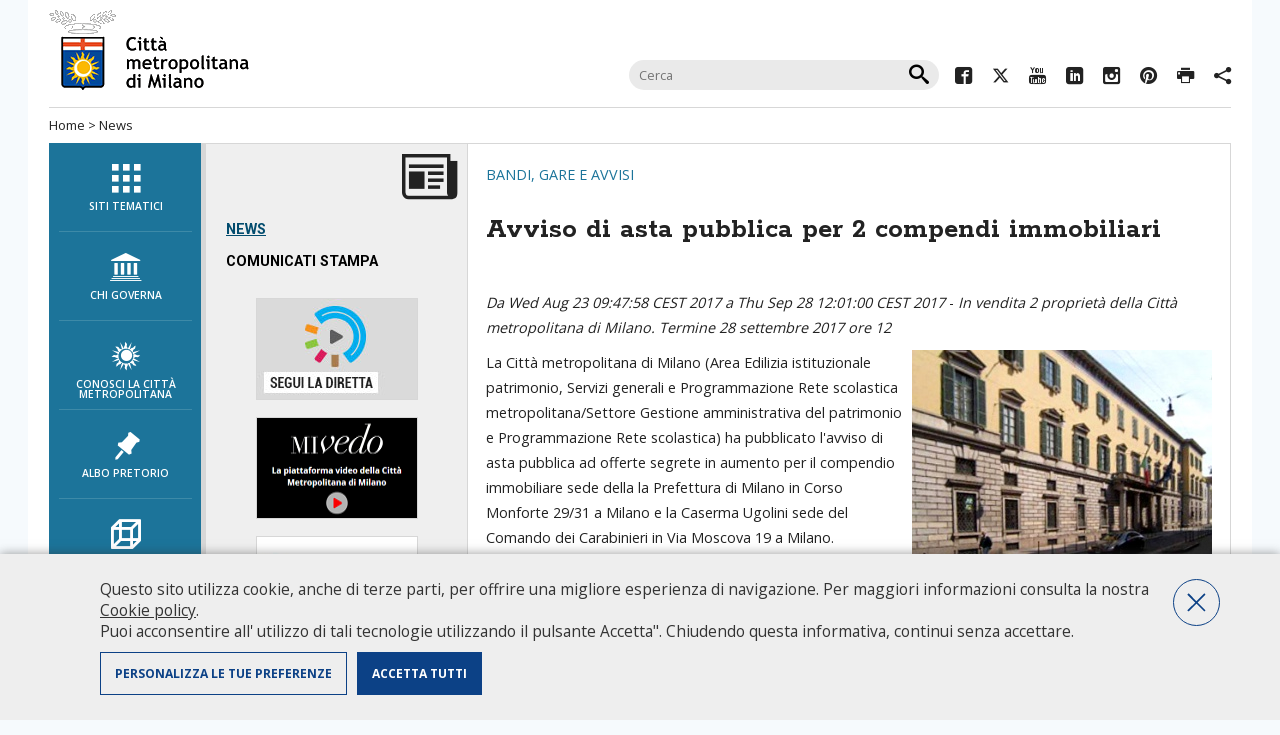

--- FILE ---
content_type: text/html;charset=UTF-8
request_url: https://www.cittametropolitana.mi.it/portale/news/Avviso-di-asta-pubblica-per-2-compendi-immobiliari/
body_size: 5465
content:

<!DOCTYPE HTML>
<html lang="it">
<head>
<meta http-equiv="Content-Type" content="text/html; charset=utf-8">
<meta http-equiv="X-UA-Compatible" content="IE=edge" />
<meta name="google-site-verification" content="K17D8_oH-3WykfWFWCV_gW5PBLfgfqsEkOtMA9zvrhA" />
<meta name="google-site-verification" content="V2OVB1-alLu59N374xhsMfgyYm4eMVEq9XHTO6PIqh8" />
<title>News</title>
<meta property="og:title" content="News" />
<meta property="og:description" content="News" />
<meta property="og:type" content="company" />
<meta property="og:url" content="/portale/news/index.html" />
<meta property="og:image" content="https://www.cittametropolitana.mi.it/export/system/modules/it.commons.milano/resources/img/facebook.gif" />
<meta property="og:image:width" content="158" > 
<meta property="og:image:height" content="158" >
<meta property="og:site_name" content="Città Metropolitana di Milano" />
<meta name="twitter:card" content="summary"  />
<meta name="twitter:title"  content="News" />
<meta name="twitter:description" content="News" />
<meta name="twitter:site" content="@CittaMetroMi" />
<meta name="twitter:image" content="https://www.cittametropolitana.mi.it/export/system/modules/it.commons.milano/resources/img/facebook.gif" />
<meta name="viewport" content="width=device-width, initial-scale=1.0, maximum-scale=1.5" />
<meta name="description" content="News" />
<meta name="keywords" content="">

<link rel="stylesheet" href="/export/system/modules/it.commons.milano/resources/style/layout-newhead.css?v=1.39" type="text/css" media="screen" />
<link rel="stylesheet" href="/export/system/modules/it.commons.milano/resources/style/print.css" type="text/css" media="print" />
<link rel="stylesheet" href="/export/system/modules/it.commons.milano/resources/script/jquery.ui/jquery-ui.css" type="text/css" media="screen" />
<link rel="stylesheet" href="/export/system/modules/it.commons.milano/resources/ico_font/icomoon.css?v=1.12" />
<link rel="stylesheet" href="/export/system/modules/it.commons.milano/resources/script/jquery.owl-carousel/owl.carousel.min.css">
<link rel="stylesheet" href="/export/system/modules/it.commons.milano/resources/script/jquery.owl-carousel/owl.theme.default.min.css">
<link rel="stylesheet" href="/export/system/modules/it.commons.milano/resources/script/jquery.prettyPhoto/prettyPhoto.css" type="text/css" media="screen" />
<link rel="stylesheet" href="/export/system/modules/it.commons.milano/resources/script/AddCalEvent/AddCalEvent.css" type="text/css" media="screen" />
<link rel="stylesheet" href="/export/system/modules/it.commons.milano/resources/script/jquery.fancybox/jquery.fancybox.css" type="text/css" media="screen" />


<script src="/export/system/modules/it.commons.milano/resources/script/jquery/jquery.js"></script>
<script src="/export/system/modules/it.commons.milano/resources/script/jquery.blank/blank.js"></script>
<script src="/export/system/modules/it.commons.milano/resources/script/jquery.masonry/masonry2.min.js" ></script>
<script src="/export/system/modules/it.commons.milano/resources/script/jquery.masonry/jquery.imagesloaded.min.js"></script>
<script src="/export/system/modules/it.commons.milano/resources/script/jquery.hoverIntent/jquery.hoverIntent.js" ></script>
<script src="/export/system/modules/it.commons.milano/resources/script/modernizr.js" ></script>
<script src="/export/system/modules/it.commons.milano/resources/script/jquery.ui/jquery-ui.min.js"></script>
<script src="/export/system/modules/it.commons.milano/resources/script/jquery.swfobject/jquery.swfobject.js"></script>
<script src="/export/system/modules/it.commons.milano/resources/script/jquery.owl-carousel/owl.carousel.js"></script>
<script src="/export/system/modules/it.commons.milano/resources/script/jquery.prettyPhoto/jquery.prettyPhoto.js"></script>
<script src="/export/system/modules/it.commons.milano/resources/script/jquery.fancybox/jquery.fancybox.pack.js"></script>
<script src="/export/system/modules/it.commons.milano/resources/script/jquery.cookies/jquery.cookies.js"></script>
<script src="/export/system/modules/it.commons.milano/resources/script/AddCalEvent/AddCalEvent.js"></script>
<script src="/export/system/modules/it.commons.milano/resources/script/condivisi.js"></script>
<script src="/export/system/modules/it.mi.cittametropolitana.portale/resources/script/script.js"></script>


<!-- Meta Pixel Code -->
<script type="text/plain" class="cc-onconsent-marketing">
	!function(f,b,e,v,n,t,s)
	{if(f.fbq)return;n=f.fbq=function(){n.callMethod?
	n.callMethod.apply(n,arguments):n.queue.push(arguments)};
	if(!f._fbq)f._fbq=n;n.push=n;n.loaded=!0;n.version='2.0';
	n.queue=[];t=b.createElement(e);t.async=!0;
	t.src=v;s=b.getElementsByTagName(e)[0];
	s.parentNode.insertBefore(t,s)}(window, document,'script',
	'https://connect.facebook.net/en_US/fbevents.js');
	fbq('init', '812124571161939');
	fbq('track', 'PageView');
</script>
<noscript><img height="1" width="1" style="display:none" src="https://www.facebook.com/tr?id=812124571161939&ev=PageView&noscript=1"/></noscript>
<!-- End Meta Pixel Code -->



<script type="text/javascript" src="/export/system/modules/com.alkacon.bootstrap.basics/resources/bootstrap-paginator/bootstrap-paginator.min.js"></script>

<!--[if lt IE 10]>
    <script src="/export/system/modules/it.commons.milano/resources/script/multi_column/css3-multi-column.js"></script>
<![endif]-->
<!--[if lt IE 9]>
    <script src="/export/system/modules/it.commons.milano/resources/script/respond/respond.js"></script>
<![endif]-->
<!--[if lte IE 7]>
<link rel="stylesheet" href="/export/system/modules/it.commons.milano/resources/ico_font/ie7/ie7.css">
<script src="/export/system/modules/it.commons.milano/resources/script/jquery.masonry/masonry2.min.js"></script>
<![endif]-->

</head>

<body class="portale interna">

<script src="/export/system/modules/it.commons.milano/resources/script/analytics.js?v=3.02"></script>




<div id="page" class="center">

	<nav class="only-sr">
		<ul>
			<li><a accesskey="m" href="#navigazione">Salta al menù di navigazione principale</a></li>
			<li><a accesskey="i" href="#navigazioneinterna">Salta al menù di navigazione interna</a></li>
			<li><a accesskey="c" href="#contenuto">Salta al contenuto</a></li>
			<li><a accesskey="b" href="#banner">Salta all' area banner</a></li>
			<li><a accesskey="z" href="#footer">Salta al footer</a></li>
		</ul>
	</nav>

	<hr class="only-sr">
	
 
	
	<header>
		<div class="top-head">
			<div id="title">
				<a href="/portale/index.html"><img src="/export/system/modules/it.commons.milano/resources/img/logo_citta_milano.gif?v=1.0" alt="Città Metropolitana di Milano"></a>
				<span class="hide">Città metropolitana di Milano</span>
			</div><!-- fine title -->
			
        <form action="/search/" id="cercaNelSito">
                <fieldset>
                    <h3 class="hide">Cerca nel sito</h3>
                    <input type="text" name="q" value="" placeholder="Cerca" />
                    <input type="submit" class="icon-search" value="&#xe914;" name="cerca"  />
                </fieldset>
        </form>

			<div class="socials">
				<ul class="inline"> 
					





		
			
			
				 
				<li><a rel="external" href="https://www.facebook.com/Cittametropolitana.Milano/"><span class="icomoon icon-facebook2"></span><span class="hide">Facebook</span></a></li>
				
				
				
				
				
				
				
				
												
			
			
			
				
				 
				<li><a rel="external" href="https://twitter.com/CittaMetroMi"><span class="icomoon icon-twitter"></span><span class="hide">Twitter</span></a></li>
				
				
				
				
				
				
				
												
			
			
			
				
				
				 
				<li><a rel="external" href="https://youtube.com/@cittametropolitanadimilano "><span class="icomoon icon-youtube3"></span><span class="hide">YouTube</span></a></li>
				
				
				
				
				
				
												
			
			
			
				
				
				
				 
				<li><a rel="external" href="https://www.linkedin.com/company/citta-metropolitana-di-milano "><span class="icomoon icon-linkedin"></span><span class="hide">Linkedin</span></a></li>
				
				
				
				
				
												
			
			
			
				
				
				
				
				 
				<li><a rel="external" href="https://www.instagram.com/cittametropolitanamilano/ "><span class="icomoon icon-instagram"></span><span class="hide">Instagram</span></a></li>
				
				
				
				
												
			
			
			
				
				
				
				
				
				 
				<li><a rel="external" href="https://www.pinterest.com/CittaMetroMi/"><span class="icomoon icon-pinterest"></span><span class="hide">Pinterest</span></a></li>
				
				
				
												
			
			
			
				
				
				
				
				
				
				
				 
				<li><a href="javascript:window.print()"><span class="icomoon icon-printer"></span><span class="hide">Print</span></a></li>
				
												
			
			
			
				
				
				
				
				
				
				
				
				 
				<li><a href=""><span class="icomoon icon-share2"></span><span class="label">Condividi</span></a>
					<div id="condividi">
					
						   
		
		
		
							<div class="link-list-wrapper">
								<ul class="link-list">
									<li>
										<a target="_blank" class="list-item" href="https://facebook.com/sharer/sharer.php?u=https://www.cittametropolitana.mi.it/portale/news/index.html">
											<span class="icomoon icon-facebook2"></span>
											<span class="hide">Facebook</span>
										</a>
									</li>
									<li>
										<a target="_blank" class="list-item" href="https://twitter.com/intent/tweet/?text=Avviso di asta pubblica per 2 compendi immobiliari +https://www.cittametropolitana.mi.it/portale/news/index.html">
											<span class="icomoon icon-twitter"></span>
											<span class="hide">Twitter</span>
										</a>
									</li>
									<li>
										<a target="_blank" class="list-item" href="http://www.linkedin.com/shareArticle?mini=true&url=https://www.cittametropolitana.mi.it/portale/news/index.html&title=Avviso di asta pubblica per 2 compendi immobiliari &ro=false&source=https://www.cittametropolitana.mi.it">
											<span class="icomoon icon-linkedin"></span>
											<span class="hide">Linkedin</span>
										</a>
									</li>
									<li>
										<a class="list-item" href="whatsapp://send?text=https://www.cittametropolitana.mi.it/portale/news/index.html">
											<span class="icomoon icon-whatsapp"></span>
											<span class="hide">Whatsapp</span>
										</a>
									</li>
									<li>
										<a class="list-item" href="mailto:?subject=Avviso di asta pubblica per 2 compendi immobiliari &body=https://www.cittametropolitana.mi.it/portale/news/index.html">
											<span class="icomoon icon-pec"></span>
											<span class="hide">Mail</span>
										</a>
									</li>
								</ul>

						</div>
						   
						   
                    </div>
				</li>
												
			
			


				</ul>
			</div><!-- fine socials -->
		</div>
		<nav id="breadcrumbs">
			<a href="/portale/" accesskey="h">Home</a> &gt;
			


	
	



	
	
		
	



	
	
		
	
	

	
	
	
		
		<a href="/portale/news/">News</a>
		
	






	
		</nav>
	</header>
	
	
	
	
	
    <div id="maincontainer">
        <div id="colonnaNav">
            <div id="mainav" >
				<a id="navigazione" class="only-sr"></a>
								

<ul role="menu" >
 <li role="menuitem"><a  accesskey="1"  href="/portale/siti_tematici/index.html" title="Visita la pagina di riferimento"><span class="icomoom icon-siti_tematici"></span>Siti tematici</a></li>
 <li role="menuitem"><a  accesskey="2"  href="/portale/chi_governa/index.html" title="Visita la pagina di riferimento"><span class="icomoom icon-chi_governa"></span>chi governa</a></li>
 <li role="menuitem"><a  accesskey="3"  href="/portale/conosci_la_citta_metropolitana/index.html" title="Visita la pagina di riferimento"><span class="icomoom icon-la_citta"></span>Conosci la Città metropolitana</a></li>
 <li role="menuitem"><a  accesskey="4"  href="/portale/albo-pretorio/index.html" title="Visita la pagina di riferimento"><span class="icomoom icon-albo_pretorio"></span>Albo pretorio</a></li>
 <li role="menuitem"><a  accesskey="5"  href="/portale/amministrazione-trasparente/index.html" title="Visita la pagina di riferimento"><span class="icomoom icon-amministrazione"></span>Amministrazione trasparente</a></li>
 <li role="menuitem"><a  accesskey="6"  href="/portale/territorio/index.html" title="Visita la pagina di riferimento"><span class="icomoom icon-territorio"></span>Territorio e comuni</a></li>
 <li role="menuitem"><a  accesskey="7"  href="/portale/servizi-online/index.html" title="Visita la pagina di riferimento"><span class="icomoom icon-servizi_online"></span>Servizi online</a></li>
 <li role="menuitem"><a  accesskey="8"  href="/portale/URP/index.html" title="Visita la pagina di riferimento"><span class="icomoom icon-urp"></span>URP</a></li>
</ul>
				
            </div><!-- fine mainav -->
        </div><!-- fine colonnaNav -->      
        <div id="container">               
                
        

        	<div id="leftcol">
				<span class="icomoom topNav icon-news"></span>
            	<div id="nav">
					<a id="navigazioneinterna" class="only-sr"></a>
                	<nav>
						
<ul role="menu" >
   <li role="menuitem" class="active"><a  class="on"  href="/portale/news/index.html"  title="Visita la pagina di riferimento">News</a></li>
   <li role="menuitem"><a  href="/portale/news/comunicati/index.html"  title="Visita la pagina di riferimento">Comunicati Stampa</a></li>
</ul>

                    </nav>
       			</div>
				<!--
            	<div class="diretta">
                	<h3>Diretta</h3>
                	
                </div>
				-->
                <div class="banner">
					<a id="banner" class="only-sr"></a>
					<ul>
					

	 
		
	
	


	
	 
		
	




	
	
		
							
				<li><a href="https://ac107mp.streamcloud.it/embed/live/95527943-61ff-46b4-a501-a03bc76c647e" title="segui la diretta"><img src="/export/sites/default/portale/img/banner/banner_diretta_consiglio.jpg" alt="segui la diretta" /></a></li>
							
				<li><a href="/mivedo/" title="piattaforma video di Città metropolitana di Milano"><img src="/export/sites/default/portale/img/banner/banner-mivedo.png" alt="piattaforma video di Città metropolitana di Milano" /></a></li>
							
				<li><a href="/portale/podcast/index.html" title="Podcast "Ascoltami""><img src="/export/sites/default/portale/news/img/Banner-sito-ascoltami.jpg" alt="Podcast "Ascoltami"" /></a></li>
							
				<li><a href="https://www.youtube.com/channel/UCht1UlgtwK_2110a_OGtJcw" title="Canale Youtube di Città metropolitana di Milano"><img src="/export/sites/default/portale/news/img/banner_youtube.jpg_2109902839.jpg" alt="Canale Youtube di Città metropolitana di Milano" /></a></li>
							
				<li><a href="http://www.appuntamentimetropolitani.milano.it/home/home.php" title="Appuntamenti metropolitani"><img src="/export/sites/default/portale/img/banner/banner_appuntamentimetropolitani.png" alt="Appuntamenti metropolitani" /></a></li>
			
		
	


					</ul>
                </div>
            </div>

			<div id="centercol">
				<div class="content">
					<a id="contenuto" class="only-sr"></a>
					

					<div  id="centercontainer" ><div>
	<a class="parentLink" href="/portale/news/bandi_gare/index.html">Bandi, Gare e Avvisi</a><h1 class="pagetitle">Avviso di asta pubblica per 2 compendi immobiliari </h1>
	<div class="text">
		<i>Da Wed Aug 23 09:47:58 CEST 2017 a Thu Sep 28 12:01:00 CEST 2017</i>		
		 - 
		<em>In vendita 2 proprietà della Città metropolitana di Milano. Termine 28 settembre 2017 ore 12</em>
		<br/>
		
		<p><img dir="ltr" style="width: 300px; float: right; margin-bottom: 5px; margin-left: 5px;" title="Prefettura di Milano e Caserma Ugolini" src="/export/sites/default/portale/news/img/Prefe_Caserma.jpg_2146990049.jpg" alt="Prefettura di Milano e Caserma Ugolini" />La Città metropolitana di Milano (Area Edilizia istituzionale patrimonio, Servizi generali e Programmazione Rete scolastica metropolitana/Settore Gestione amministrativa del patrimonio e Programmazione Rete scolastica) ha pubblicato l'avviso di asta pubblica ad offerte segrete in aumento per il compendio immobiliare sede della la Prefettura di Milano in Corso Monforte 29/31 a Milano e la Caserma Ugolini sede del Comando dei Carabinieri in Via Moscova 19 a Milano.</p>
<p>Le offerte dovranno pervenire <span style="text-decoration: underline;"><strong>entro le ore 12.00 del 28 SETTEMBRE 2017 (termine perentorio)</strong></span>.</p>
<p> </p>
<p><a href="/export/sites/default/portale/news/doc/AvvisopubblicodialienazionediduelotticompendiimmobiliariPrefetturaeCasermaUgoliniaMilano.pdf" target="_blank">Scarica bando</a> .(pdf, 90 KB)</p>
<p><a href="/export/sites/default/portale/news/doc/allegatoschedapatrimonialePREFETTURA1.pdf" target="_blank">Scarica allegato Palazzo della Prefettura</a> (.pdf, 229 KB)</p>
<p><a href="/export/sites/default/portale/news/doc/allegatoschedapatrimonialeCASERMAUGOLINICOMANDOCCVIAMOSCOVA192.pdf" target="_blank">Scarica allegato Caserma Ugolini</a> (.pdf, 253 KB)</p>
<p><a href="http://temi.provincia.milano.it/albopretoriool/new/dettaglio.asp?id=43662915114">Vai all'Albo pretorio</a></p><br/>
		<br/>
        <div class="tag">
		
<div class="text tag">
Tag:
<a href="/portale/tags/index.html?tag=Aste/">Aste pubbliche</a>,
<a href="/portale/tags/index.html?tag=Bandi_Gare/">Avvisi, Bandi e Gare</a>,
<a href="/portale/tags/index.html?tag=istituzioni/">Istituzioni</a>,
</div>
</div>
		</div>
</div>	
</div>									



					

					<div class="clearfix">&nbsp;</div>
					<a href="javascript:history.back()" class="back">indietro</a>													
				</div>
            </div>
			

	
		
	
	

			<div id="topFooter">
				
            	<div class="trecol colUno">																
					<h4>Portale Istituzionale</h4>
<ul>
<li><a href="/portale/chi_governa/index.html" target="_blank" rel="noopener noreferrer">Chi governa</a></li>
<li><a href="/portale/conosci_la_citta_metropolitana/index.html">Conosci la Città metropolitana</a></li>
<li><a href="http://temi.cittametropolitana.milano.it/albopretoriool/new/index.asp" target="_blank" rel="noopener noreferrer">Albo pretorio on-line</a></li>
<li><a href="/portale/amministrazione-trasparente/index.html">Amministrazione trasparente</a></li>
<li><a href="/portale/territorio/index.html">Il territorio e i comuni</a></li>
<li><a href="/portale/servizi-online/index.html">Servizi online</a></li>
<li><a href="/portale/utilita/policy/" target="_blank" rel="noopener noreferrer">Privacy Policy</a></li>
<li><a title="Questo link si apre in un'altra finestra" href="/portale/intranet/intranet.html" target="_blank" rel="noopener noreferrer">Area riservata personale CMM</a></li>
<li><a href="http://intracloud.cittametropolitana.mi.it/intranet/" target="_blank" rel="noopener noreferrer">Intranet</a></li>
</ul>
                </div>
                <div class="trecol colDue">
					<h4>Siti tematici</h4>
<ul class="multicol">
<li><a href="/portale/siti_tematici/index_old.html">Tutti i siti</a></li>
</ul>
                </div>
                <div class="trecol colTre">
					<h4>Info</h4>
<p><a href="/portale/URP/conosci/index.html" target="_blank" rel="noopener noreferrer"><img src="/export/system/modules/it.commons.milano/resources/img/urp.gif" alt="URP - Ufficio Relazioni con il Pubblico" width="168" height="38" /></a></p>
<ul>
<li><span class="icomoon icon-phone">&nbsp;</span>Numero Verde: 800.88.33.11<br />- dal lunedì al giovedì: <br />&nbsp; 10.00-12.00 / 14.00-16.00<br />- venerdì: <br />&nbsp; 10.00-12.00</li>
<li><a href="/portale/URP/chiedilo-allurp/index.html" target="_blank" rel="noopener noreferrer">Chiedilo all'URP&nbsp;</a></li>
<li><span class="icomoon icon-pec">&nbsp;</span><a href="mailto:protocollo@pec.cittametropolitana.mi.it">Pec<br /></a></li>
<li><span class="icomoon icon-pec">&nbsp;</span><a href="mailto:protocollo@cittametropolitana.mi.it" target="_blank" rel="noopener noreferrer">Peo</a></li>
<li>Apertura al pubblico martedì e giovedì solo su appuntamento da richiedere tramite:<br />- <a href="/portale/URP/chiedilo-allurp/index.html" target="_blank" rel="noopener noreferrer">Chiedilo all'URP&nbsp;</a><a href="/portale/URP/chiedilo-allurp/index.html" target="_blank" rel="noopener noreferrer"><br /></a>- Numero Verde: 800.88.33.11</li>
</ul>
<ul>
<li><span class="icomoon icon-organigramma">&nbsp;</span><a href="/portale/URP/Organigramma/index.html">Consulta l'organigramma</a></li>
<li><span class="icomoon icon-accedi_atti">&nbsp;</span><a href="/portale/URP/Accedi_agli_atti/index.html">Accedi agli atti</a></li>
<li><span class="icomoon icon-guida">&nbsp;</span><a href="/portale/URP/Servizi/index.html">Guida pratica ai servizi e alla modulistica</a></li>
</ul>				
                </div>
				
               	<div class="clearfix">&nbsp;</div>
            </div><!-- fine topFooter -->            

        </div><!-- fine container -->
    </div><!-- fine maincontainer -->
    <footer>
		<a id="footer" class="only-sr"></a>
		Città metropolitana di Milano - Via Vivaio, 1 - 20122 Milano - centralino 02 7740.1 | 
<a href="mailto:protocollo@pec.cittametropolitana.mi.it">PEC - Posta Elettronica Certificata</a> |<a href="mailto:protocollo@cittametropolitana.mi.it">PEO - Posta Elettronica Ordinaria</a>| 
P.IVA 08911820960<br />
		<div class="footerLink">
			<a href="/portale/utilita/accessibilita.html">Accessibilità</a> |
			<a href="/portale/utilita/dichiarazione-di-accessibilita.html">Dichiarazione di accessibilità</a> |
			<a href="/portale/utilita/obiettivi_accessibilita.html">Obiettivi di accessibilità</a> |
			<a href="/portale/utilita/feedback.html">Valuta il sito</a> |
			<a href="/portale/utilita/policy/">Privacy Policy</a> |
			<a href="/portale/utilita/riconoscimenti.html">Riconoscimenti</a> |
			<a href="/portale/utilita/credits.html">Credits</a> |
			<a href="/portale/utilita/mappa/">Mappa sito</a> |
			<a href="/portale/utilita/intranet2.html">Area riservata personale CMM</a> |
			<a href="/portale/utilita/intranet.html">Intranet</a> |
			</div>
    </footer><!-- fine footer -->
</div><!-- fine page -->

</body>
</html>

--- FILE ---
content_type: application/javascript
request_url: https://www.cittametropolitana.mi.it/export/system/modules/it.commons.milano/resources/script/analytics.js?v=3.02
body_size: 323
content:
// https://webanalytics.italia.it 2021
  var _paq = window._paq = window._paq || [];
  _paq.push(['trackPageView']);
  _paq.push(['enableLinkTracking']);
  (function() {
    var u="https://ingestion.webanalytics.italia.it/";
    _paq.push(['setTrackerUrl', u+'matomo.php']);
    _paq.push(['setSiteId', 'O5y04v2p1v']);
    var d=document, g=d.createElement('script'), s=d.getElementsByTagName('script')[0];
    g.type='text/javascript'; g.async=true; g.src=u+'matomo.js'; s.parentNode.insertBefore(g,s);
  })();
